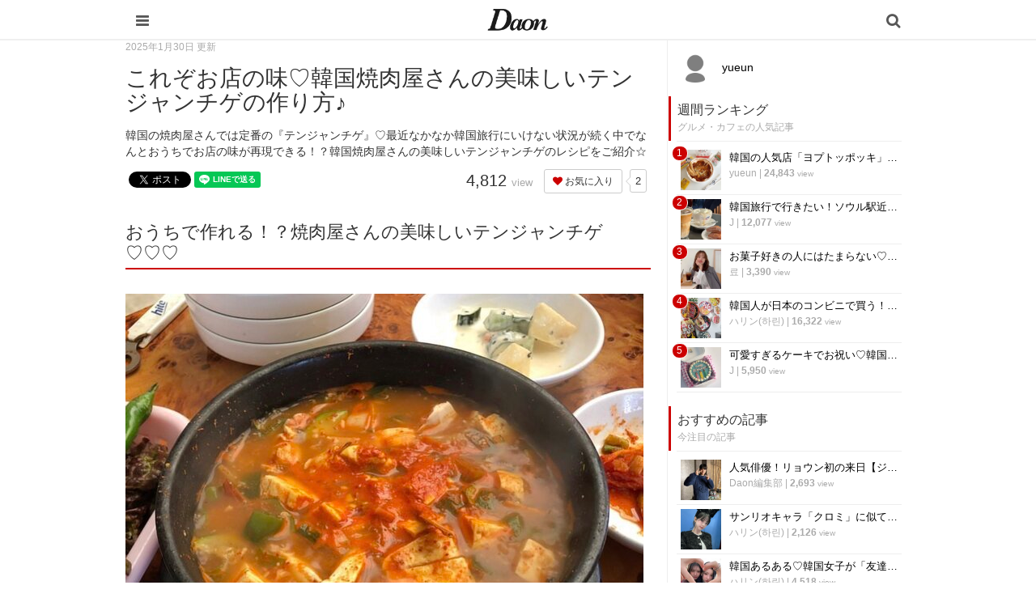

--- FILE ---
content_type: text/html; charset=utf-8
request_url: https://daon.media/food/1CK9f
body_size: 11174
content:
<!DOCTYPE html>

<html>
  <head>
    <meta charset="UTF-8">
    <title>これぞお店の味♡韓国焼肉屋さんの美味しいテンジャンチゲの作り方♪ - 韓国情報サイト Daon［ダオン］</title>
    <meta name="viewport" content="width=device-width,initial-scale=1.0,minimum-scale=1.0,maximum-scale=1.0,user-scalable=no">
    <link rel="stylesheet" href="//maxcdn.bootstrapcdn.com/font-awesome/4.5.0/css/font-awesome.min.css">
    <link rel="stylesheet" media="screen" href="https://cdn.clipkit.co/clipkit/stylesheets/application-1.0.css" />
    <link rel="stylesheet" media="screen" href="https://cdn.clipkit.co/clipkit/stylesheets/application-mobile-1.0.css" />
    <link rel="stylesheet" href="https://cdn.clipkit.co/tenants/542/resources/assets/000/000/012/original/common_pc.css?1548834734">
    <script src="https://cdn.clipkit.co/clipkit/javascripts/default-1.0.js"></script>
    <link href="https://cdn.clipkit.co/tenants/542/sites/favicons/000/000/001/square/a4d07f0f-3851-41c8-9d76-47f6e09ec18d.png?1610254070" rel="shortcut icon" type="image/vnd.microsoft.icon">
    <link rel="apple-touch-icon" href="https://cdn.clipkit.co/tenants/542/sites/touch_icons/000/000/001/square/fb144976-ed37-423a-9236-25b869028c34.png?1610254071">
    <!-- headタグ内の上部に挿入されます -->

<meta name="google-site-verification" content="Xv28Nvnk4nj0BHoeJfUWW7usvSj1O_NDadaQMwhFEr0" />

<!-- Google Tag Manager -->
<script>(function(w,d,s,l,i){w[l]=w[l]||[];w[l].push({'gtm.start':
new Date().getTime(),event:'gtm.js'});var f=d.getElementsByTagName(s)[0],
j=d.createElement(s),dl=l!='dataLayer'?'&l='+l:'';j.async=true;j.src=
'https://www.googletagmanager.com/gtm.js?id='+i+dl;f.parentNode.insertBefore(j,f);
})(window,document,'script','dataLayer','GTM-56GNB37');</script>
<!-- End Google Tag Manager -->


    <script async custom-element="amp-auto-ads"
        src="https://cdn.ampproject.org/v0/amp-auto-ads-0.1.js">
</script>
    
  <link rel="canonical" href="https://daon.media/food/1CK9f">
  <link rel="amphtml" href="https://daon.media/food/1CK9f.amp">
  
  <meta name="description" content="韓国の焼肉屋さんでは定番の『テンジャンチゲ』♡最近なかなか韓国旅行にいけない状況が続く中でなんとおうちでお店の味が再現できる！？韓国焼肉屋さんの美味しいテンジャンチゲのレシピをご紹介☆">
  <meta name="keywords" content="おうち時間,チゲ・チゲ鍋,レシピ・料理法,美味しい,韓国料理　韓国グルメ">
  <meta name="twitter:card" content="summary">
  <meta name="twitter:domain" content="daon.media">
  <meta name="twitter:title" content="これぞお店の味♡韓国焼肉屋さんの美味しいテンジャンチゲの作り方♪ - 韓国情報サイト Daon［ダオン］">
  <meta name="twitter:image" content="https://cdn.clipkit.co/tenants/542/articles/images/000/002/963/medium/4b489aef-e0b2-4388-8ead-80dc92ee0ba8.jpg?1592834726">
  <meta name="twitter:description" content="韓国の焼肉屋さんでは定番の『テンジャンチゲ』♡最近なかなか韓国旅行にいけない状況が続く中でなんとおうちでお店の味が再現できる！？韓国焼肉屋さんの美味しいテンジャンチゲのレシピをご紹介☆">
  <meta property="og:site_name" content="韓国情報サイト Daon［ダオン］">
  <meta property="og:title" content="これぞお店の味♡韓国焼肉屋さんの美味しいテンジャンチゲの作り方♪">
  <meta property="og:description" content="韓国の焼肉屋さんでは定番の『テンジャンチゲ』♡最近なかなか韓国旅行にいけない状況が続く中でなんとおうちでお店の味が再現できる！？韓国焼肉屋さんの美味しいテンジャンチゲのレシピをご紹介☆">
  <meta property="og:type" content="article">
  <meta property="og:url" content="https://daon.media/food/1CK9f">
  <meta property="og:image" content="https://cdn.clipkit.co/tenants/542/articles/images/000/002/963/large/4b489aef-e0b2-4388-8ead-80dc92ee0ba8.jpg?1592834726">
  <script type="application/ld+json">
  {
    "@context": "http://schema.org",
    "@type": "NewsArticle",
    "mainEntityOfPage":{
      "@type":"WebPage",
      "@id": "https://daon.media/food/1CK9f"
    },
    "headline": "これぞお店の味♡韓国焼肉屋さんの美味しいテンジャンチゲの作り方♪",
    "image": {
      "@type": "ImageObject",
      "url": "https://cdn.clipkit.co/tenants/542/articles/images/000/002/963/medium/4b489aef-e0b2-4388-8ead-80dc92ee0ba8.jpg?1592834726",
      "width": 800,
      "height": 600
    },
    "datePublished": "2025-01-30T07:00:00+09:00",
    "dateModified": "2025-01-30T07:00:00+09:00",
    "author": {
      "@type": "Person",
      "name": "yueun"
    },
    "publisher": {
      "@type": "Organization",
      "name": "韓国情報サイト Daon［ダオン］",
      "logo": {
        "@type": "ImageObject",
        "url": "https://cdn.clipkit.co/tenants/542/sites/logos/000/000/001/logo_sm/f0a3972f-ab42-41e3-8628-cb7488329ec7.jpg?1610254070"
      }
    },
    "description": "韓国の焼肉屋さんでは定番の『テンジャンチゲ』♡最近なかなか韓国旅行にいけない状況が続く中でなんとおうちでお店の味が再現できる！？韓国焼肉屋さんの美味しいテンジャンチゲのレシピをご紹介☆"
  }
  </script>

  <script data-ad-client="ca-pub-1731330053154988" async src="https://pagead2.googlesyndication.com/pagead/js/adsbygoogle.js"></script>
  <meta name="csrf-param" content="authenticity_token" />
<meta name="csrf-token" content="FvhB47yGe-bVdkKvnKA4-oKrwXUqsVEeV2R7vC9he3MjxMHZ9JT3qK4yKmsqbG0DBUuwB09N3qJ5eQ4dIsq-qA" /><link rel="next" href="/food/1CK9f?page=2" /><script>window.routing_root_path = '';
window.site_name = 'media';
I18n.defaultLocale = 'ja';
I18n.locale = 'ja';</script></head>

  <body class="device-mobile">
    
    <!-- bodyタグ内の上部に挿入されます -->

<!-- Google Tag Manager (noscript) -->
    <noscript><iframe src="https://www.googletagmanager.com/ns.html?id=GTM-56GNB37"
    height="0" width="0" style="display:none;visibility:hidden"></iframe></noscript>
    <!-- End Google Tag Manager (noscript) -->
    
   
    
    <script data-ad-client="ca-pub-1731330053154988" async src="https://pagead2.googlesyndication.com/pagead/js/adsbygoogle.js"></script>

<amp-ad width="100vw" height="320"
     type="adsense"
     data-ad-client="ca-pub-1731330053154988"
     data-ad-slot="5590695614"
     data-auto-format="mcrspv"
     data-full-width="">
  <div overflow=""></div>
</amp-ad>

<amp-auto-ads type="adsense"
        data-ad-client="ca-pub-1731330053154988">
</amp-auto-ads>

    <nav class="navbar navbar-fixed-top sb-slide">
      <div class="container">
        <div class="navbar-brand">
          
            <a href="/" title="韓国情報サイト Daon［ダオン］">
              <img src="https://cdn.clipkit.co/tenants/542/sites/logo_mobiles/000/000/001/logo_sm/20c01979-a693-4b78-8cf2-a00f44bc1c8b.jpg?1610254070" alt="韓国情報サイト Daon［ダオン］"></a>
          
        </div>
        <button type="button" class="btn sb-toggle sb-toggle-left">
          <span class="fa fa-bars fa-lg fa-inverse"></span>
        </button>
        <button type="button" class="btn nav-right" data-toggle="modal" data-target="#searchDialog">
          <span class="fa fa-search fa-lg fa-inverse"></span>
        </button>
      </div>
    </nav>
    <div class="modal fade" id="searchDialog"
        tabindex="-1" role="dialog" aria-labelledby="myModalLabel" aria-hidden="true">
      <div class="modal-dialog">
        <div class="modal-content">
          <form action="/search" role="search">
            <div class="modal-header">
              <button type="button" class="close" data-dismiss="modal" aria-hidden="true">&times;</button>
              <h4 class="modal-title" id="myModalLabel">検索</h4>
            </div>
            <div class="modal-body">
              <div class="input-group">
                <input type="text" class="form-control"
                  placeholder="気になるワードを入力" name="q" value="">
                <span class="input-group-btn">
                  <button type="submit" class="btn btn-default"><span class="fa fa-search"></span></button>
                </span>
              </div>
              <hr>
              <h4>人気のキーワード</h4>
              <div>
                
                  
                  
                
              </div>
            </div>
            <div class="modal-footer">
              <button type="button" class="btn btn-default" data-dismiss="modal">閉じる</button>
            </div>
          </form>
        </div>
      </div>
    </div>
    <div class="sb-slidebar sb-left">
      <div class="panel panel-default">
        <div class="panel-heading">メニュー</div>
        <div class="list-group">
          <a href="/mypage" class="list-group-item">マイページ</a>
        </div>
        <div class="panel-heading">カテゴリ一覧</div>
        <div class="list-group active">
          <a href="/" class="list-group-item">
            <img src="https://cdn.clipkit.co/clipkit/icons/small/all.png" alt="総合"> 総合</a>
          
            
              <a href="/entertainment" class="list-group-item ">
                <img src="https://cdn.clipkit.co/tenants/542/categories/icons/000/000/001/small/e21e11cd-58a1-46c2-ab2b-11d43ddbd6be.png?1545965306" alt="韓国エンタメ"> 韓国エンタメ</a>
            
              <a href="/trip" class="list-group-item ">
                <img src="https://cdn.clipkit.co/tenants/542/categories/icons/000/000/002/small/9325c2e9-babe-412b-9471-5ba308cde8bf.png?1545964846" alt="韓国旅行・留学"> 韓国旅行・留学</a>
            
              <a href="/fashion" class="list-group-item ">
                <img src="https://cdn.clipkit.co/tenants/542/categories/icons/000/000/005/small/06f3644e-89b1-4c75-aeba-bcea265e68ce.png?1545965728" alt="ファッション"> ファッション</a>
            
              <a href="/make" class="list-group-item ">
                <img src="https://cdn.clipkit.co/tenants/542/categories/icons/000/000/006/small/581ef3b0-06cf-4d01-b697-6660595d33fc.png?1545957580" alt="メイク・コスメ"> メイク・コスメ</a>
            
              <a href="/hair" class="list-group-item ">
                <img src="https://cdn.clipkit.co/tenants/542/categories/icons/000/000/007/small/83f64c09-34f9-4fe7-bec7-edb59f3063b0.png?1545958057" alt="髪型・ヘアアレンジ"> 髪型・ヘアアレンジ</a>
            
              <a href="/beauty" class="list-group-item ">
                <img src="https://cdn.clipkit.co/tenants/542/categories/icons/000/000/008/small/dac42b17-093c-45f1-9b00-49cd7c0cac2f.png?1545966192" alt="ビューティー・美容法"> ビューティー・美容法</a>
            
              <a href="/food" class="list-group-item ">
                <img src="https://cdn.clipkit.co/tenants/542/categories/icons/000/000/009/small/d5742f61-6bf8-414d-b794-8d7d21fb9ed6.png?1545957188" alt="グルメ・カフェ"> グルメ・カフェ</a>
            
              <a href="/love" class="list-group-item ">
                <img src="https://cdn.clipkit.co/tenants/542/categories/icons/000/000/010/small/2fa1a5b0-386b-4353-aded-cf56728bb1f3.png?1545966223" alt="恋愛・恋愛テク"> 恋愛・恋愛テク</a>
            
              <a href="/trend" class="list-group-item ">
                <img src="https://cdn.clipkit.co/tenants/542/categories/icons/000/000/011/small/ea9888ca-5ff2-40a7-be50-3ebd0148845f.png?1545960707" alt="韓国トレンド・流行"> 韓国トレンド・流行</a>
            
              <a href="/korean" class="list-group-item ">
                <img src="https://cdn.clipkit.co/tenants/542/categories/icons/000/000/012/small/d2c17900-5b53-4bf5-a4c7-3a15cafe897c.png?1545966895" alt="韓国語・ハングル"> 韓国語・ハングル</a>
            
              <a href="/life" class="list-group-item ">
                <img src="https://cdn.clipkit.co/tenants/542/categories/icons/000/000/013/small/83c65c45-fc54-4d43-a35a-94840b1b0178.png?1545966807" alt="韓国生活・文化"> 韓国生活・文化</a>
            
          
        </div>
      </div>
    </div>

    <div id="sb-site">
      


<div class="container">
  <div class="row">
    <div class="col col-sm-8 content-left">
      <div class="article">
        
          <div class="article-header">
            <div class="date">2025年1月30日 更新</div>
            <h1>これぞお店の味♡韓国焼肉屋さんの美味しいテンジャンチゲの作り方♪</h1>
            <p class="description">韓国の焼肉屋さんでは定番の『テンジャンチゲ』♡最近なかなか韓国旅行にいけない状況が続く中でなんとおうちでお店の味が再現できる！？韓国焼肉屋さんの美味しいテンジャンチゲのレシピをご紹介☆</p>
            <div class="row">
              <div class="col-md-6">
                <div class="social">
                  <span id="fb-root"></span>
                  <script>(function(d, s, id) {
                    var js, fjs = d.getElementsByTagName(s)[0];
                    if (d.getElementById(id)) return;
                    js = d.createElement(s); js.id = id;
                    js.src = "//connect.facebook.net/ja_JP/all.js#xfbml=1";
                    fjs.parentNode.insertBefore(js, fjs);
                  }(document, 'script', 'facebook-jssdk'));</script>
                  <span class="fb-like" data-href="https://daon.media/food/1CK9f" data-layout="button_count" data-action="like" data-show-faces="false" data-share="false"></span>
                  <a href="https://twitter.com/share" class="twitter-share-button" data-url="https://daon.media/food/1CK9f" data-lang="ja">ツイート</a>
                  <script>!function(d,s,id){var js,fjs=d.getElementsByTagName(s)[0];if(!d.getElementById(id)){js=d.createElement(s);js.id=id;js.src="https://platform.twitter.com/widgets.js";fjs.parentNode.insertBefore(js,fjs);}}(document,"script","twitter-wjs");</script>
                  <div class="line-it-button" data-lang="ja" data-type="share-a" data-ver="2" data-url="https://daon.media/food/1CK9f" style="display: none;"></div>
                  <script src="https://d.line-scdn.net/r/web/social-plugin/js/thirdparty/loader.min.js" async="async" defer="defer"></script>
                </div>
              </div>
              <div class="col-md-6 text-right">
                <div class="matome-status">
                  <span class="pageview">
                    <span class="value">
                      4,812
                    </span>
                    <span class="caption">view</span>
                  </span>
                  <span class="favorite">
                    <a href="/media/works/favorites/2963/register?s=t"
                        class="btn btn-default btn-sm">
                      <span class="fa fa-heart"></span> お気に入り</a>
                    <span class="counter-bubble">
                      <span>
                        2
                      </span>
                    </span>
                  </span>
                </div>
              </div>
            </div>
          </div>
          
          <!--<div class="article-content">
            <p style="margin-bottom:20px;"><a href="https://e-kantei.net/lp/news_10007/?adv_id=wp_pack239" target="_blank"><img src="https://cdn.clipkit.co/tenants/542/resources/assets/000/000/021/original/uranai02.jpg?1569544110" width="100%"></a></p>
            <p>
            今話題の「電話占い」って？<br>
            「復縁したい…」「気になる彼に振り向いてほしい」など気になる人は、Daonがオススメする「電話占い」で占ってみてもらってください♪<br>
            有名な鑑定士が、恋愛・復縁・不倫・仕事・人間関係などに関する占いや相談に乗ってくれます！<br>
            <br>
            <a href="https://e-kantei.net/lp/news_10007/?adv_id=wp_pack239" target="_blank">>>電話占いカリス<<</a>
            </p>
          </div>-->
    
          
          <div class="article-content">
            
            
            
              
                <div class="article-item item_heading " id="item127632" data-item-id="127632" data-item-type="ItemHeading"><h2 class="item-body">おうちで作れる！？焼肉屋さんの美味しいテンジャンチゲ♡♡♡</h2></div>
              
                <div class="article-item item_image " id="item127655" data-item-id="127655" data-item-type="ItemImage"><div class="image-large"><a class="lightbox" href="https://cdn.clipkit.co/tenants/542/item_images/images/000/127/655/medium/f8e6b8da-de96-4909-9c3f-c1081fd21e36.jpg?1592834664" title="https://www.instagram.com/p/CAjZwpgHray/?igshid=1pif10gsboyqw"><img class="img-responsive item-image" alt="https://www.instagram.com/p/CAjZwpgHray/?igshid=1pif10gsboyqw (127655)" data-reference="" src="https://cdn.clipkit.co/tenants/542/item_images/images/000/127/655/medium/f8e6b8da-de96-4909-9c3f-c1081fd21e36.jpg?1592834664" width="640" height="631" /></a><h4></h4></div><div class="cite">via <cite class="item-source">https://www.instagram.com/p/CAjZwpgHray/?igshid=1pif10gsboyqw</cite></div></div>
              
                <div class="article-item item_text " id="item127638" data-item-id="127638" data-item-type="ItemText"><div class="item-body-hbr">Daon読者の皆さん안녕하세요(｡•ㅅ•｡)<br /><br /><br />皆さん、韓国料理は好きですか〜〜〜？？( ⸝⸝⸝ ᐢ ᵕ ᐢ ⸝⸝⸝ )<br /><br /><br />韓国の焼肉屋さんで出てくる定番の料理『テンジャンチゲ』♡♡♡<br /><br /><br />食べたこともあり馴染みがある人も多いんじゃないでしょうか( ॣ ö ॣ)</div></div>
              
                <div class="article-item item_image " id="item127654" data-item-id="127654" data-item-type="ItemImage"><div class="image-large"><a class="lightbox" href="https://cdn.clipkit.co/tenants/542/item_images/images/000/127/654/medium/509b1a54-c44b-4871-80be-fae52c795343.jpg?1592834506" title="http://naver.me/GLYI1zmq"><img class="img-responsive item-image" alt="http://naver.me/GLYI1zmq (127654)" data-reference="" src="https://cdn.clipkit.co/tenants/542/item_images/images/000/127/654/medium/509b1a54-c44b-4871-80be-fae52c795343.jpg?1592834506" width="640" height="427" /></a><h4></h4></div><div class="cite">via <cite class="item-source">http://naver.me/GLYI1zmq</cite></div></div>
              
                <div class="article-item item_text " id="item127639" data-item-id="127639" data-item-type="ItemText"><div class="item-body-hbr">そこで今回は、【おうちでも作れる！！韓国の焼肉屋さんの美味しいテンジャンチゲのレシピ】をご紹介します♪<br /><br /><br />おうちでもおいしいチゲが再現できるので、ぜひこの記事を参考に作ってみてくださいね〜〜〜(///•﹏•///)❤︎❤︎❤︎<br /><br /><br />それではさっそくGOGO*ଘ(੭*ˊᵕˋ)੭* ੈ✩‧₊˚</div></div>
              
                <div class="article-item item_heading " id="item289001" data-item-id="289001" data-item-type="ItemHeading"><h3 class="item-body">☆おすすめ記事☆</h3></div>
              
                <div class="article-item item_link " id="item289002" data-item-id="289002" data-item-type="ItemLink"><div class="item-link-inline style-card"><h3 class="item-source"><a href="https://daon.media/media/works/conversions/redirect?article_key=1CK9f&amp;item_id=289002">ダイエットは冬にすべき？食事は？韓国式「冬ダイエット」とは？ - 韓国情報サイト Daon［ダオン］</a></h3><div class="media"><div class="pull-left"><img class="item-image" alt="ダイエットは冬にすべき？食事は？韓国式「冬ダイエット」とは？ - 韓国情報サイト Daon［ダオン］" data-reference="https://daon.media/beauty/IMkbQ" src="https://cdn.clipkit.co/tenants/542/item_links/images/000/289/002/thumb/217517f9-82e1-42e2-8969-6062f7d9efac.jpg?1738161238" width="75" height="75" /></div><div class="media-body"><div class="item-body">お正月も終わって、新年会もそろそろ終盤…そろそろ痩せよう！と思っているそこのあなた！！⸝⋆ダイエットは冬にすべきと韓国では言われているそうです(   ᷇࿀ ᷆  )◎冬のダイエットに良い食事は？韓国式「冬ダイエット」に注目していきましょう〜〜！( ⸝⸝⸝ ᐢ ᵕ ᐢ ⸝⸝⸝ )❤︎</div></div></div></div></div>
              
                <div class="article-item item_link " id="item289003" data-item-id="289003" data-item-type="ItemLink"><div class="item-link-inline style-card"><h3 class="item-source"><a href="https://daon.media/media/works/conversions/redirect?article_key=1CK9f&amp;item_id=289003">2025年は韓国のお雑煮でスタートを！お正月に食べたい「トックスープ」レシピ♡ - 韓国情報サイト Daon［ダオン］</a></h3><div class="media"><div class="pull-left"><img class="item-image" alt="2025年は韓国のお雑煮でスタートを！お正月に食べたい「トックスープ」レシピ♡ - 韓国情報サイト Daon［ダオン］" data-reference="https://daon.media/food/SE8LQ" src="https://cdn.clipkit.co/tenants/542/item_links/images/000/289/003/thumb/50472b10-639d-4538-a404-cff7818c1e8e.jpg?1738161251" width="75" height="75" /></div><div class="media-body"><div class="item-body">お正月といえばお餅！お餅といえばお雑煮！♡今回は韓国のお雑煮『トックスープ』のレシピをご紹介します♪</div></div></div></div></div>
              
                <div class="article-item item_heading " id="item127633" data-item-id="127633" data-item-type="ItemHeading"><h2 class="item-body">【材料】</h2></div>
              
                <div class="article-item item_image " id="item123713" data-item-id="123713" data-item-type="ItemImage"><div class="image-large"><a class="lightbox" href="https://cdn.clipkit.co/tenants/542/item_images/images/000/123/713/medium/57f2907d-554b-4186-9b60-5eb495388243.jpg?1590682381" title="https://www.instagram.com/p/B_Zo2I-nDgw/?igshid=jc8ivdad1jlv"><img class="img-responsive item-image" alt="https://www.instagram.com/p/B_Zo2I-nDgw/?igshid=jc8ivdad1jlv (123713)" data-reference="" src="https://cdn.clipkit.co/tenants/542/item_images/images/000/123/713/medium/57f2907d-554b-4186-9b60-5eb495388243.jpg?1590682381" width="640" height="626" /></a><h4></h4></div><div class="cite">via <cite class="item-source">https://www.instagram.com/p/B_Zo2I-nDgw/?igshid=jc8ivdad1jlv</cite></div></div>
              
                <div class="article-item item_text " id="item127636" data-item-id="127636" data-item-type="ItemText"><div class="item-body-hbr">・テンジャン　2スプーン<br /><br /><br />・サムジャン　2スプーン<br /><br /><br />・豆腐　1/2丁<br /><br /><br />・玉ねぎ　1/3個<br /><br /><br />・長ネギ　1掴み<br /><br /><br />・青唐辛子（辛い唐辛子）　4個<br /><br /><br />・ホバク（韓国カボチャ：ズッキーニで代用可）　1/2掴み<br /><br /><br />・にんにくのみじん切り　1スプーン<br /><br /><br />・唐辛子粉　1スプーン<br /><br /><br />・豚バラの薄切り　9枚</div></div>
              
                <div class="article-item item_heading " id="item127637" data-item-id="127637" data-item-type="ItemHeading"><h2 class="item-body">画像のように材料を切りましょう！！</h2></div>
              
                <div class="article-item item_heading " id="item127640" data-item-id="127640" data-item-type="ItemHeading"><h3 class="item-body">【作り方】</h3></div>
              
                <div class="article-item item_image " id="item127649" data-item-id="127649" data-item-type="ItemImage"><div class="image-large"><a class="lightbox" href="https://cdn.clipkit.co/tenants/542/item_images/images/000/127/649/medium/68faa728-6aca-4631-a209-768b9bd943f6.jpg?1592834044" title="https://www.instagram.com/p/B_Zo2I-nDgw/?igshid=1tgefawdbg7mf"><img class="img-responsive item-image" alt="https://www.instagram.com/p/B_Zo2I-nDgw/?igshid=1tgefawdbg7mf (127649)" data-reference="" src="https://cdn.clipkit.co/tenants/542/item_images/images/000/127/649/medium/68faa728-6aca-4631-a209-768b9bd943f6.jpg?1592834044" width="640" height="630" /></a><h4></h4></div><div class="cite">via <cite class="item-source">https://www.instagram.com/p/B_Zo2I-nDgw/?igshid=1tgefawdbg7mf</cite></div></div>
              
                <div class="article-item item_text " id="item127641" data-item-id="127641" data-item-type="ItemText"><div class="item-body-hbr">1.テンジャンとサムジャンを準備します。<br /><br /><br />韓国の土鍋（トッペギ）があるとなおよし！ですが、なければ普通の鍋で大丈夫です( ⸝⸝⸝ ᐢ ᵕ ᐢ ⸝⸝⸝ )</div></div>
              
            <div class="clearfix paginate text-center"><div class="pull-right num-lines">37 件</div><ul class="pagination"><li class="prev disabled"><span class="fa fa-angle-double-left"></span></li><li class="page active"><a href="/food/1CK9f">1</a></li><li class="page "><a rel="next" href="/food/1CK9f?page=2">2</a></li><li class="page "><a href="/food/1CK9f?page=3">3</a></li><li class="next_page"><a rel="next" href="/food/1CK9f?page=2"><span class="fa fa-angle-double-right"></span></a></li></ul></div>
          </div>
          
          
            <div class="list-group articles-lg">
              <h2>
                関連する記事
                <small>こんな記事も人気です♪</small>
              </h2>
              
              <div class="list-group-item clearfix">
                <a href="/food/9jmzp">
                  <img src="https://cdn.clipkit.co/tenants/542/articles/images/000/005/292/square/6b35081b-7fda-41cf-b37b-23394453b524.jpg?1637020198" alt="寒い日に！韓国の定番料理「スンドゥブチゲ」レシピを紹介♪" class="pull-left">
                  <h4 class="list-group-item-heading">寒い日に！韓国の定番料理「スンドゥブチゲ」レシピを紹介♪</h4>
                </a>
                <div class="list-group-item-text">
                  寒い日には辛い物を食べてカラダの芯からぽかぽかに♡今回は簡単に作れる韓国の家庭の定番料理スンドゥブチゲのレシピをご紹介します☆辛い物好きさんも必見です‼
                  <div class="curator">
                    <a href="/authors/ni1po">ZAQURO</a> |
                    <span class="num-views">
                      1,900 <small>view</small>
                    </span>
                  </div>
                </div>
              </div>
              
              <div class="list-group-item clearfix">
                <a href="/food/oDP7f">
                  <img src="https://cdn.clipkit.co/tenants/542/articles/images/000/005/335/square/4c8896db-6d49-45dc-b458-8ae41616f4df.jpg?1637677306" alt="寒い冬には鍋が美味しい♡冬におすすめの韓国鍋ベスト５！" class="pull-left">
                  <h4 class="list-group-item-heading">寒い冬には鍋が美味しい♡冬におすすめの韓国鍋ベスト５！</h4>
                </a>
                <div class="list-group-item-text">
                  寒い季節になってきました。冬に食べたくなるものと言えばやっぱり鍋ですよね‼そこで今回は冬にぴったりの体が温まるおすすめ韓国鍋をご紹介します♪韓国鍋を食べて体の芯まで温まりましょう♡
                  <div class="curator">
                    <a href="/authors/ni1po">ZAQURO</a> |
                    <span class="num-views">
                      1,077 <small>view</small>
                    </span>
                  </div>
                </div>
              </div>
              
              <div class="list-group-item clearfix">
                <a href="/food/gourmet/9SsAL">
                  <img src="https://cdn.clipkit.co/tenants/542/articles/images/000/006/458/square/fd099b87-f70b-4f2f-b977-5c7bb27f0fbc.jpg?1677555516" alt="チーズ好き必見！おやつにもおすすめのチーズを使ったレシピ⑤選♡" class="pull-left">
                  <h4 class="list-group-item-heading">チーズ好き必見！おやつにもおすすめのチーズを使ったレシピ⑤選♡</h4>
                </a>
                <div class="list-group-item-text">
                  韓国料理との相性も抜群なチーズ！どんな料理にもチーズをプラスするだけで美味しさがアップします♩今回はそんなちょっとしたおやつにもおすすめ！チーズ好きなら作ってみてほしい❤︎チーズを使ったレシピ⑤選をご紹介✩
                  <div class="curator">
                    <a href="/authors/tHJsl">yueun</a> |
                    <span class="num-views">
                      635 <small>view</small>
                    </span>
                  </div>
                </div>
              </div>
              
              <div class="list-group-item clearfix">
                <a href="/food/QVrpE">
                  <img src="https://cdn.clipkit.co/tenants/542/articles/images/000/004/379/square/eb8b5ac1-8f41-4556-a57b-569eba32aabc.jpg?1622205306" alt="【韓国一人暮らしメシ】『スパムプデグクス』の簡単レシピ！" class="pull-left">
                  <h4 class="list-group-item-heading">【韓国一人暮らしメシ】『スパムプデグクス』の簡単レシピ！</h4>
                </a>
                <div class="list-group-item-text">
                  韓国料理『プデチゲ』を食べたことありますか？(⁎˃ᴗ˂⁎) スパムやソーセージ、ラーメンなどが入っているちょっとジャンキーなピリ辛鍋♬ラーメンが入っているのが定番なんですが、韓国春雨を入れるのも美味しいんですよ！今回は一人暮らしにも最適な簡単レシピ！スパムプデグクスの作り方をご紹介✧˖° ♡
                  <div class="curator">
                    <a href="/authors/tHJsl">yueun</a> |
                    <span class="num-views">
                      2,175 <small>view</small>
                    </span>
                  </div>
                </div>
              </div>
              
              <div class="list-group-item clearfix">
                <a href="/food/G4bO4">
                  <img src="https://cdn.clipkit.co/tenants/542/articles/images/000/004/017/square/2374c1e4-0c56-4431-b51f-079422145cf9.jpg?1739633947" alt="おやつにもおつまみにも最適！韓国の人気料理チャプチェの作り方を紹介♡" class="pull-left">
                  <h4 class="list-group-item-heading">おやつにもおつまみにも最適！韓国の人気料理チャプチェの作り方を紹介♡</h4>
                </a>
                <div class="list-group-item-text">
                  韓国料理店に必ずあるといっても良いのが「チャプチェ」 今回はお家で作れるチャプチェの作り方をご紹介します♪ ぜひおうち時間を利用して本格韓国料を作ってみてください♡
                  <div class="curator">
                    <a href="/authors/n75dp">ミジュ</a> |
                    <span class="num-views">
                      1,923 <small>view</small>
                    </span>
                  </div>
                </div>
              </div>
              
            </div>
          
          
            <h2>
              この記事のキーワード
              <small class="hidden-xs">キーワードから記事を探す</small>
            </h2>
            <div class="tags">
              
                <a href="/tags/%E3%81%8A%E3%81%86%E3%81%A1%E6%99%82%E9%96%93" class="btn btn-default btn-sm">
                  <span class="fa fa-tag fa-lg text-muted"></span>
                  おうち時間 (11)</a>
              
                <a href="/tags/%E3%83%81%E3%82%B2%E3%83%BB%E3%83%81%E3%82%B2%E9%8D%8B" class="btn btn-default btn-sm">
                  <span class="fa fa-tag fa-lg text-muted"></span>
                  チゲ・チゲ鍋 (10)</a>
              
                <a href="/tags/%E3%83%AC%E3%82%B7%E3%83%94%E3%83%BB%E6%96%99%E7%90%86%E6%B3%95" class="btn btn-default btn-sm">
                  <span class="fa fa-tag fa-lg text-muted"></span>
                  レシピ・料理法 (201)</a>
              
                <a href="/tags/%E7%BE%8E%E5%91%B3%E3%81%97%E3%81%84" class="btn btn-default btn-sm">
                  <span class="fa fa-tag fa-lg text-muted"></span>
                  美味しい (25)</a>
              
                <a href="/tags/%E9%9F%93%E5%9B%BD%E6%96%99%E7%90%86%E3%80%80%E9%9F%93%E5%9B%BD%E3%82%B0%E3%83%AB%E3%83%A1" class="btn btn-default btn-sm">
                  <span class="fa fa-tag fa-lg text-muted"></span>
                  韓国料理　韓国グルメ (435)</a>
              
            </div>
          
          <h2>
            この記事のキュレーター
          </h2>
          <div class="curator article-curator">
            <a href="/authors/tHJsl">
              <img src="https://cdn.clipkit.co/clipkit/images/avater_lg/missing.png" class="img-circle" alt="yueun">
              yueun</a>
            
          </div>
          
        
      </div>
    </div>
    <div class="col col-sm-4 content-right">
      <div class="article-curator">
        <div class="curator hidden-xs">
          <a href="/authors/tHJsl">
            <img src="https://cdn.clipkit.co/clipkit/images/avater_lg/missing.png" class="img-circle" alt="yueun">
            yueun</a>
          
        </div>
      </div>
      <div class="panel panel-fancy popular-articles">
        
          
          <div class="panel-heading">
            <h3 class="panel-title">週間ランキング</h3>
            <p>グルメ・カフェの人気記事</p>
          </div>
          <div class="panel-body">
            <div class="list-group articles-sm">
              
              
                <span class="rank">1</span>
                <div class="list-group-item clearfix">
                  <a href="/food/UoAcz">
                    <img src="https://cdn.clipkit.co/tenants/542/articles/images/000/002/618/square/d46beee0-757e-4cd1-8af2-abfaad72a3ec.jpg?1587907198" alt="韓国の人気店「ヨプトッポッキ」のアルバイト生が教える！美味しいトッポッキレシピ♡" class="pull-left">
                    <h4 class="list-group-item-heading">韓国の人気店「ヨプトッポッキ」のアルバイト生が教える！美味しいトッポッキレシピ♡</h4>
                  </a>
                  <div class="list-group-item-text">
                    <div class="curator">
                      <a href="/authors/tHJsl">yueun</a> |
                      <span class="num-views">
                        24,843 <small>view</small>
                      </span>
                    </div>
                  </div>
                </div>
              
                <span class="rank">2</span>
                <div class="list-group-item clearfix">
                  <a href="/food/%E9%9F%93%E5%9B%BD%E3%82%AB%E3%83%95%E3%82%A7%E3%83%BB%E3%82%B9%E3%82%A4%E3%83%BC%E3%83%84/QxG5o">
                    <img src="https://cdn.clipkit.co/tenants/542/articles/images/000/006/921/square/2dff20b6-1731-4114-a24e-6bf12375cf5f.jpg?1703501893" alt="韓国旅行で行きたい！ソウル駅近くのおすすめカフェ⑥選♡" class="pull-left">
                    <h4 class="list-group-item-heading">韓国旅行で行きたい！ソウル駅近くのおすすめカフェ⑥選♡</h4>
                  </a>
                  <div class="list-group-item-text">
                    <div class="curator">
                      <a href="/authors/BPZcq">J</a> |
                      <span class="num-views">
                        12,077 <small>view</small>
                      </span>
                    </div>
                  </div>
                </div>
              
                <span class="rank">3</span>
                <div class="list-group-item clearfix">
                  <a href="/food/Svi76">
                    <img src="https://cdn.clipkit.co/tenants/542/articles/images/000/002/734/square/7e8c464f-90e0-4da4-92d3-8424f1c62a0c.jpg?1586671555" alt="お菓子好きの人にはたまらない♡コーヒーに合う韓国のお菓子BEST⑨☆" class="pull-left">
                    <h4 class="list-group-item-heading">お菓子好きの人にはたまらない♡コーヒーに合う韓国のお菓子BEST⑨☆</h4>
                  </a>
                  <div class="list-group-item-text">
                    <div class="curator">
                      <a href="/authors/KR0MI">료</a> |
                      <span class="num-views">
                        3,390 <small>view</small>
                      </span>
                    </div>
                  </div>
                </div>
              
                <span class="rank">4</span>
                <div class="list-group-item clearfix">
                  <a href="/food/gourmet/xglFb">
                    <img src="https://cdn.clipkit.co/tenants/542/articles/images/000/006/468/square/ef539be4-58fb-4782-b5c7-a07fb8f5c086.jpg?1675089985" alt="韓国人が日本のコンビニで買う！人気インスタントラーメンTOP⑨♡" class="pull-left">
                    <h4 class="list-group-item-heading">韓国人が日本のコンビニで買う！人気インスタントラーメンTOP⑨♡</h4>
                  </a>
                  <div class="list-group-item-text">
                    <div class="curator">
                      <a href="/authors/2aAtG">ハリン(하린)</a> |
                      <span class="num-views">
                        16,322 <small>view</small>
                      </span>
                    </div>
                  </div>
                </div>
              
                <span class="rank">5</span>
                <div class="list-group-item clearfix">
                  <a href="/food/%E9%9F%93%E5%9B%BD%E3%82%AB%E3%83%95%E3%82%A7%E3%83%BB%E3%82%B9%E3%82%A4%E3%83%BC%E3%83%84/nsitS">
                    <img src="https://cdn.clipkit.co/tenants/542/articles/images/000/007/117/square/b1a006e8-2c05-4fea-a625-20c8471340b4.jpg?1707794388" alt="可愛すぎるケーキでお祝い♡韓国でセンイルケーキが注文できるお店⑥選！" class="pull-left">
                    <h4 class="list-group-item-heading">可愛すぎるケーキでお祝い♡韓国でセンイルケーキが注文できるお店⑥選！</h4>
                  </a>
                  <div class="list-group-item-text">
                    <div class="curator">
                      <a href="/authors/BPZcq">J</a> |
                      <span class="num-views">
                        5,950 <small>view</small>
                      </span>
                    </div>
                  </div>
                </div>
              
            </div>
          </div>
        
      </div>
      <div class="panel panel-fancy pickup-articles">
        <div class="panel-heading">
          <h3 class="panel-title">おすすめの記事</h3>
          <p>今注目の記事</p>
        </div>
        <div class="panel-body">
          <div class="list-group articles-sm">
            
              
              
                <div class="list-group-item clearfix">
                  <a href="/entertainment/3P0L2">
                    <img src="https://cdn.clipkit.co/tenants/542/articles/images/000/009/097/square/4fa579ec-1658-42c6-a307-5ec9f2cb5a4a.jpg?1740142263" alt="人気俳優！リョウン初の来日【ジャパンファンミーティング】詳細♡" class="pull-left">
                    <h4 class="list-group-item-heading">人気俳優！リョウン初の来日【ジャパンファンミーティング】詳細♡</h4>
                  </a>
                  <div class="list-group-item-text">
                    <div class="curator">
                      <a href="/authors/e0qBj">Daon編集部</a> |
                      <span class="num-views">
                        2,693 <small>view</small>
                      </span>
                    </div>
                  </div>
                </div>
              
                <div class="list-group-item clearfix">
                  <a href="/entertainment/xoI5E">
                    <img src="https://cdn.clipkit.co/tenants/542/articles/images/000/007/619/square/4104667b-f159-4626-8576-87f555067bfc.png?1715874459" alt="サンリオキャラ「クロミ」に似てるK-POPアイドルまとめ♡" class="pull-left">
                    <h4 class="list-group-item-heading">サンリオキャラ「クロミ」に似てるK-POPアイドルまとめ♡</h4>
                  </a>
                  <div class="list-group-item-text">
                    <div class="curator">
                      <a href="/authors/2aAtG">ハリン(하린)</a> |
                      <span class="num-views">
                        2,126 <small>view</small>
                      </span>
                    </div>
                  </div>
                </div>
              
                <div class="list-group-item clearfix">
                  <a href="/life/e8YDn">
                    <img src="https://cdn.clipkit.co/tenants/542/articles/images/000/004/874/square/5abab9f7-0707-477c-9f63-db3541affa85.jpg?1736611474" alt="韓国あるある♡韓国女子が「友達と会う時に必ずする」⑧つの行動って？" class="pull-left">
                    <h4 class="list-group-item-heading">韓国あるある♡韓国女子が「友達と会う時に必ずする」⑧つの行動って？</h4>
                  </a>
                  <div class="list-group-item-text">
                    <div class="curator">
                      <a href="/authors/2aAtG">ハリン(하린)</a> |
                      <span class="num-views">
                        4,518 <small>view</small>
                      </span>
                    </div>
                  </div>
                </div>
              
                <div class="list-group-item clearfix">
                  <a href="/life/QSOqD">
                    <img src="https://cdn.clipkit.co/tenants/542/articles/images/000/002/446/square/4ec2e560-f1af-4797-89d8-32867ad107b9.jpg?1730904148" alt="日本とはちょっと違う？韓国で人気の犬種BEST⑨♡" class="pull-left">
                    <h4 class="list-group-item-heading">日本とはちょっと違う？韓国で人気の犬種BEST⑨♡</h4>
                  </a>
                  <div class="list-group-item-text">
                    <div class="curator">
                      <a href="/authors/HO7L8">haum</a> |
                      <span class="num-views">
                        140,023 <small>view</small>
                      </span>
                    </div>
                  </div>
                </div>
              
                <div class="list-group-item clearfix">
                  <a href="/entertainment/3mH0b">
                    <img src="https://cdn.clipkit.co/tenants/542/articles/images/000/006/259/square/2871bcaa-3b28-4b48-bff2-d523530ccbfb.png?1734521885" alt="雰囲気変わった？デビュー後に整形説が浮上した韓国アイドルまとめ！" class="pull-left">
                    <h4 class="list-group-item-heading">雰囲気変わった？デビュー後に整形説が浮上した韓国アイドルまとめ！</h4>
                  </a>
                  <div class="list-group-item-text">
                    <div class="curator">
                      <a href="/authors/2aAtG">ハリン(하린)</a> |
                      <span class="num-views">
                        30,981 <small>view</small>
                      </span>
                    </div>
                  </div>
                </div>
              
            
          </div>
        </div>
      </div>
      <div class="panel panel-fancy popular-tags">
        <div class="panel-heading">
          <h3 class="panel-title">人気のキーワード</h3>
          <p>いま話題になっているキーワード</p>
        </div>
        <div class="panel-body">
          <div class="tags">
            
              
              
            
          </div>
        </div>
      </div>
    </div>
  </div>
</div>

    </div>

    <div class="footer1">
      <div class="container">
        <div class="row">
          <div class="col-sm-2">
            <a class="ft_logo" href="/"><img src="https://cdn.clipkit.co/tenants/542/sites/logos/000/000/001/logo_sm/f0a3972f-ab42-41e3-8628-cb7488329ec7.jpg?1610254070"></a>
          </div>

          <div class="footer-style">
            <div class="col-sm-10">
                <h4>カテゴリ</h4>
                <ul class="list-unstyled">
                    <li><a href="/entertainment">韓国エンタメ</a></li>
                    <li><a href="/trip">韓国旅行・留学</a></li>
                    <li><a href="/fashion">ファッション</a></li>
                    <li><a href="/make">メイク・コスメ</a></li>
                    <li><a href="/hair">髪型・ヘアアレンジ</a></li>
                    <li><a href="/beauty">ビューティー・美容法</a></li>
                    <li><a href="/food">グルメ・カフェ</a></li>
                    <li><a href="/love">恋愛・恋愛テク</a></li>
                    <li><a href="/trend">韓国トレンド・流行</a></li>
                    <li><a href="/krean">韓国語</a></li>
                    <li><a href="/life">韓国生活・文化</a></li>
                </ul>
            </div>
            <div class="col-sm-10">
                <h4>韓国情報サイト Daon［ダオン］</h4>
                    <ul class="list-unstyled">
                        <li><a href="/company">運営会社</a></li>
                        <li><a href="/rules">利用規約</a></li>
                        <li><a href="/policy">プライバシー・ポリシー</a></li>
                        <li><a href="/contact">お問い合わせ</a></li>
                        <li><a href="#">ライター一覧</a></li>
                        <li><a href="/users/sign_up">ライター募集</a></li>
                        <li><a target="_blank" href="https://instagram.com/daon_mediasite?igshid=MTV5Mm50cXV0ZmF3OA==">公式Instagram</a></li>
                        <li><a target="_blank" href="https://twitter.com/Daon_korea?lang=ja">公式Twitter</a></li>
                    </ul>
            </div>
          </div>

        </div>
      </div>
    </div>
    <div class="footer2">
      <div class="container">
        <div class="row">
          <div>Copyright &copy; 韓国情報サイト Daon［ダオン］</div>
        </div>
      </div>
    </div>

    <script src="https://cdn.clipkit.co/clipkit/javascripts/application-1.0.js" async></script>
    <script src="https://cdn.clipkit.co/clipkit/javascripts/application-mobile-1.0.js" async></script>

  <script async="async" defer="defer" src="//www.instagram.com/embed.js"></script><script src="//cdn.clipkit.co/clipkit_assets/beacon-414f23f8ff2b763f9a6861cc093f7ad22529a6ba44cd8cf474410fb416eaa182.js" async="async" id="clipkit-beacon" data-page-type="article" data-page-id="2963" data-domain="daon.media" data-url="/food/1CK9f" data-href="https://daon.media/media/beacon"></script><script async="async" data-label="saas" src="//b.clipkit.co/"></script>

<!--Clipkit(R) v14.22.12-20260113 Copyright (C) 2026 VECTOR Inc.-->

</body>
</html>


--- FILE ---
content_type: text/html; charset=utf-8
request_url: https://www.google.com/recaptcha/api2/aframe
body_size: 266
content:
<!DOCTYPE HTML><html><head><meta http-equiv="content-type" content="text/html; charset=UTF-8"></head><body><script nonce="l-VljyVpbrElVlq8l5y-ZQ">/** Anti-fraud and anti-abuse applications only. See google.com/recaptcha */ try{var clients={'sodar':'https://pagead2.googlesyndication.com/pagead/sodar?'};window.addEventListener("message",function(a){try{if(a.source===window.parent){var b=JSON.parse(a.data);var c=clients[b['id']];if(c){var d=document.createElement('img');d.src=c+b['params']+'&rc='+(localStorage.getItem("rc::a")?sessionStorage.getItem("rc::b"):"");window.document.body.appendChild(d);sessionStorage.setItem("rc::e",parseInt(sessionStorage.getItem("rc::e")||0)+1);localStorage.setItem("rc::h",'1768616070336');}}}catch(b){}});window.parent.postMessage("_grecaptcha_ready", "*");}catch(b){}</script></body></html>